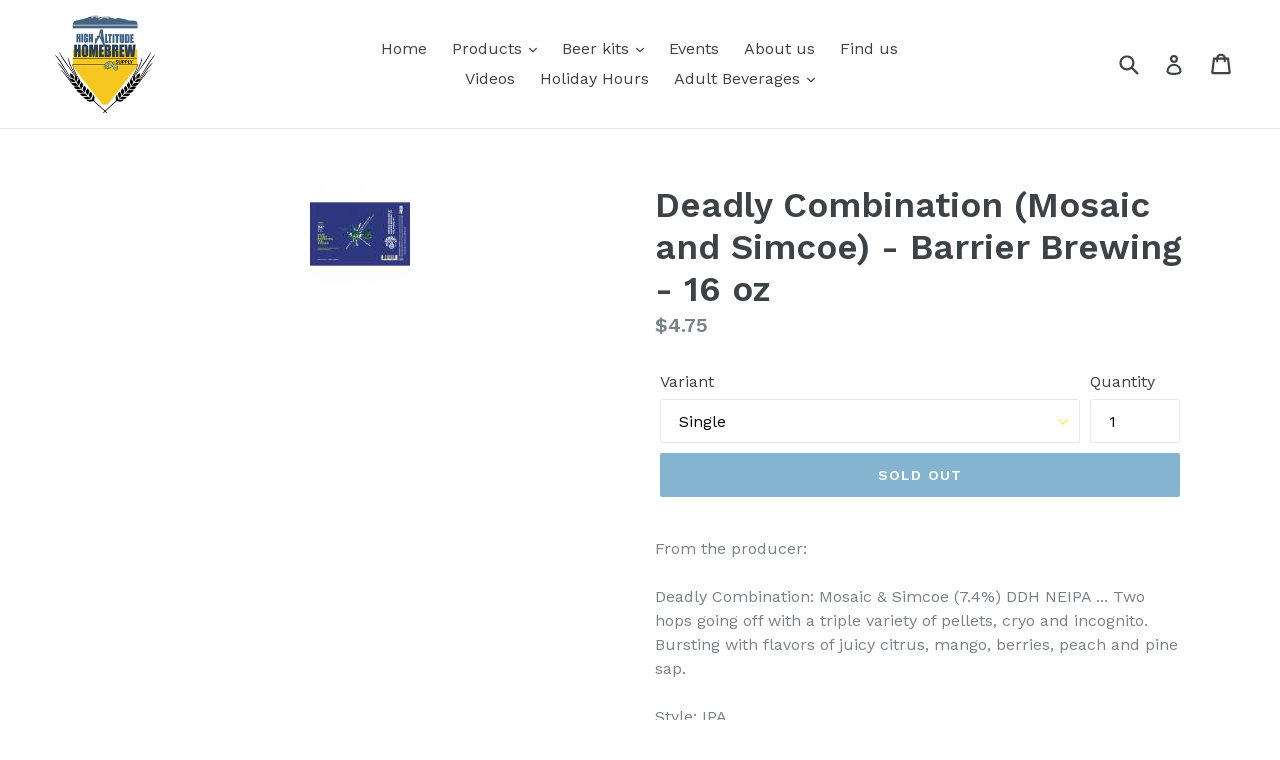

--- FILE ---
content_type: text/html; charset=utf-8
request_url: https://highaltitudehomebrew.com/products/deadly-combination-mosaic-and-simcoe-barrier-brewing-16-oz
body_size: 18446
content:
<!doctype html>
<!--[if IE 9]> <html class="ie9 no-js" lang="en"> <![endif]-->
<!--[if (gt IE 9)|!(IE)]><!--> <html class="no-js" lang="en"> <!--<![endif]-->
<head>
  <meta charset="utf-8">
  <meta http-equiv="X-UA-Compatible" content="IE=edge,chrome=1">
  <meta name="viewport" content="width=device-width,initial-scale=1">
  <meta name="theme-color" content="#0969a1">
  <link rel="canonical" href="https://highaltitudehomebrew.com/products/deadly-combination-mosaic-and-simcoe-barrier-brewing-16-oz">

  

  
  <title>
    Deadly Combination (Mosaic and Simcoe) - Barrier Brewing - 16 oz
    
    
    
      &ndash; High Altitude Home Brew Supply
    
  </title>

  
    <meta name="description" content="From the producer:Deadly Combination: Mosaic &amp;amp; Simcoe (7.4%) DDH NEIPA ... Two hops going off with a triple variety of pellets, cryo and incognito. Bursting with flavors of juicy citrus, mango, berries, peach and pine sap.Style: IPAABV: 7.4% Please note that all alcohol sales require a valid ID at pickup time, and ">
  

  <!-- /snippets/social-meta-tags.liquid -->




<meta property="og:site_name" content="High Altitude Home Brew Supply">
<meta property="og:url" content="https://highaltitudehomebrew.com/products/deadly-combination-mosaic-and-simcoe-barrier-brewing-16-oz">
<meta property="og:title" content="Deadly Combination (Mosaic and Simcoe) - Barrier Brewing - 16 oz">
<meta property="og:type" content="product">
<meta property="og:description" content="From the producer:Deadly Combination: Mosaic &amp;amp; Simcoe (7.4%) DDH NEIPA ... Two hops going off with a triple variety of pellets, cryo and incognito. Bursting with flavors of juicy citrus, mango, berries, peach and pine sap.Style: IPAABV: 7.4% Please note that all alcohol sales require a valid ID at pickup time, and ">

  <meta property="og:price:amount" content="4.75">
  <meta property="og:price:currency" content="USD">

<meta property="og:image" content="http://highaltitudehomebrew.com/cdn/shop/products/472247c68a3d58aa41df5dcae7156b4b_1200x1200.jpg?v=1607715171">
<meta property="og:image:secure_url" content="https://highaltitudehomebrew.com/cdn/shop/products/472247c68a3d58aa41df5dcae7156b4b_1200x1200.jpg?v=1607715171">


<meta name="twitter:card" content="summary_large_image">
<meta name="twitter:title" content="Deadly Combination (Mosaic and Simcoe) - Barrier Brewing - 16 oz">
<meta name="twitter:description" content="From the producer:Deadly Combination: Mosaic &amp;amp; Simcoe (7.4%) DDH NEIPA ... Two hops going off with a triple variety of pellets, cryo and incognito. Bursting with flavors of juicy citrus, mango, berries, peach and pine sap.Style: IPAABV: 7.4% Please note that all alcohol sales require a valid ID at pickup time, and ">


  <link href="//highaltitudehomebrew.com/cdn/shop/t/1/assets/theme.scss.css?v=21804945804862681211732221543" rel="stylesheet" type="text/css" media="all" />
  

  <link href="//fonts.googleapis.com/css?family=Work+Sans:400,700" rel="stylesheet" type="text/css" media="all" />


  

    <link href="//fonts.googleapis.com/css?family=Work+Sans:600" rel="stylesheet" type="text/css" media="all" />
  



  <script>
    var theme = {
      strings: {
        addToCart: "Add to cart",
        soldOut: "Sold out",
        unavailable: "Unavailable",
        showMore: "Show More",
        showLess: "Show Less",
        addressError: "Error looking up that address",
        addressNoResults: "No results for that address",
        addressQueryLimit: "You have exceeded the Google API usage limit. Consider upgrading to a \u003ca href=\"https:\/\/developers.google.com\/maps\/premium\/usage-limits\"\u003ePremium Plan\u003c\/a\u003e.",
        authError: "There was a problem authenticating your Google Maps account."
      },
      moneyFormat: "${{amount}}"
    }

    document.documentElement.className = document.documentElement.className.replace('no-js', 'js');
  </script>

  <!--[if (lte IE 9) ]><script src="//highaltitudehomebrew.com/cdn/shop/t/1/assets/match-media.min.js?v=22265819453975888031524502853" type="text/javascript"></script><![endif]-->

  

  <!--[if (gt IE 9)|!(IE)]><!--><script src="//highaltitudehomebrew.com/cdn/shop/t/1/assets/lazysizes.js?v=68441465964607740661524502852" async="async"></script><!--<![endif]-->
  <!--[if lte IE 9]><script src="//highaltitudehomebrew.com/cdn/shop/t/1/assets/lazysizes.min.js?v=70"></script><![endif]-->

  <!--[if (gt IE 9)|!(IE)]><!--><script src="//highaltitudehomebrew.com/cdn/shop/t/1/assets/vendor.js?v=136118274122071307521524502853" defer="defer"></script><!--<![endif]-->
  <!--[if lte IE 9]><script src="//highaltitudehomebrew.com/cdn/shop/t/1/assets/vendor.js?v=136118274122071307521524502853"></script><![endif]-->

  <!--[if (gt IE 9)|!(IE)]><!--><script src="//highaltitudehomebrew.com/cdn/shop/t/1/assets/theme.js?v=142501575258897474011524502853" defer="defer"></script><!--<![endif]-->
  <!--[if lte IE 9]><script src="//highaltitudehomebrew.com/cdn/shop/t/1/assets/theme.js?v=142501575258897474011524502853"></script><![endif]-->

  <script>window.performance && window.performance.mark && window.performance.mark('shopify.content_for_header.start');</script><meta id="shopify-digital-wallet" name="shopify-digital-wallet" content="/2558459964/digital_wallets/dialog">
<meta name="shopify-checkout-api-token" content="268e94efa300d8eb70ca47be650692a4">
<meta id="in-context-paypal-metadata" data-shop-id="2558459964" data-venmo-supported="false" data-environment="production" data-locale="en_US" data-paypal-v4="true" data-currency="USD">
<link rel="alternate" type="application/json+oembed" href="https://highaltitudehomebrew.com/products/deadly-combination-mosaic-and-simcoe-barrier-brewing-16-oz.oembed">
<script async="async" src="/checkouts/internal/preloads.js?locale=en-US"></script>
<link rel="preconnect" href="https://shop.app" crossorigin="anonymous">
<script async="async" src="https://shop.app/checkouts/internal/preloads.js?locale=en-US&shop_id=2558459964" crossorigin="anonymous"></script>
<script id="apple-pay-shop-capabilities" type="application/json">{"shopId":2558459964,"countryCode":"US","currencyCode":"USD","merchantCapabilities":["supports3DS"],"merchantId":"gid:\/\/shopify\/Shop\/2558459964","merchantName":"High Altitude Home Brew Supply","requiredBillingContactFields":["postalAddress","email"],"requiredShippingContactFields":["postalAddress","email"],"shippingType":"shipping","supportedNetworks":["visa","masterCard","amex","discover","elo","jcb"],"total":{"type":"pending","label":"High Altitude Home Brew Supply","amount":"1.00"},"shopifyPaymentsEnabled":true,"supportsSubscriptions":true}</script>
<script id="shopify-features" type="application/json">{"accessToken":"268e94efa300d8eb70ca47be650692a4","betas":["rich-media-storefront-analytics"],"domain":"highaltitudehomebrew.com","predictiveSearch":true,"shopId":2558459964,"locale":"en"}</script>
<script>var Shopify = Shopify || {};
Shopify.shop = "high-altitude-home-brew-supply.myshopify.com";
Shopify.locale = "en";
Shopify.currency = {"active":"USD","rate":"1.0"};
Shopify.country = "US";
Shopify.theme = {"name":"Debut","id":14595817532,"schema_name":"Debut","schema_version":"2.3.0","theme_store_id":796,"role":"main"};
Shopify.theme.handle = "null";
Shopify.theme.style = {"id":null,"handle":null};
Shopify.cdnHost = "highaltitudehomebrew.com/cdn";
Shopify.routes = Shopify.routes || {};
Shopify.routes.root = "/";</script>
<script type="module">!function(o){(o.Shopify=o.Shopify||{}).modules=!0}(window);</script>
<script>!function(o){function n(){var o=[];function n(){o.push(Array.prototype.slice.apply(arguments))}return n.q=o,n}var t=o.Shopify=o.Shopify||{};t.loadFeatures=n(),t.autoloadFeatures=n()}(window);</script>
<script>
  window.ShopifyPay = window.ShopifyPay || {};
  window.ShopifyPay.apiHost = "shop.app\/pay";
  window.ShopifyPay.redirectState = null;
</script>
<script id="shop-js-analytics" type="application/json">{"pageType":"product"}</script>
<script defer="defer" async type="module" src="//highaltitudehomebrew.com/cdn/shopifycloud/shop-js/modules/v2/client.init-shop-cart-sync_WVOgQShq.en.esm.js"></script>
<script defer="defer" async type="module" src="//highaltitudehomebrew.com/cdn/shopifycloud/shop-js/modules/v2/chunk.common_C_13GLB1.esm.js"></script>
<script defer="defer" async type="module" src="//highaltitudehomebrew.com/cdn/shopifycloud/shop-js/modules/v2/chunk.modal_CLfMGd0m.esm.js"></script>
<script type="module">
  await import("//highaltitudehomebrew.com/cdn/shopifycloud/shop-js/modules/v2/client.init-shop-cart-sync_WVOgQShq.en.esm.js");
await import("//highaltitudehomebrew.com/cdn/shopifycloud/shop-js/modules/v2/chunk.common_C_13GLB1.esm.js");
await import("//highaltitudehomebrew.com/cdn/shopifycloud/shop-js/modules/v2/chunk.modal_CLfMGd0m.esm.js");

  window.Shopify.SignInWithShop?.initShopCartSync?.({"fedCMEnabled":true,"windoidEnabled":true});

</script>
<script>
  window.Shopify = window.Shopify || {};
  if (!window.Shopify.featureAssets) window.Shopify.featureAssets = {};
  window.Shopify.featureAssets['shop-js'] = {"shop-cart-sync":["modules/v2/client.shop-cart-sync_DuR37GeY.en.esm.js","modules/v2/chunk.common_C_13GLB1.esm.js","modules/v2/chunk.modal_CLfMGd0m.esm.js"],"init-fed-cm":["modules/v2/client.init-fed-cm_BucUoe6W.en.esm.js","modules/v2/chunk.common_C_13GLB1.esm.js","modules/v2/chunk.modal_CLfMGd0m.esm.js"],"shop-toast-manager":["modules/v2/client.shop-toast-manager_B0JfrpKj.en.esm.js","modules/v2/chunk.common_C_13GLB1.esm.js","modules/v2/chunk.modal_CLfMGd0m.esm.js"],"init-shop-cart-sync":["modules/v2/client.init-shop-cart-sync_WVOgQShq.en.esm.js","modules/v2/chunk.common_C_13GLB1.esm.js","modules/v2/chunk.modal_CLfMGd0m.esm.js"],"shop-button":["modules/v2/client.shop-button_B_U3bv27.en.esm.js","modules/v2/chunk.common_C_13GLB1.esm.js","modules/v2/chunk.modal_CLfMGd0m.esm.js"],"init-windoid":["modules/v2/client.init-windoid_DuP9q_di.en.esm.js","modules/v2/chunk.common_C_13GLB1.esm.js","modules/v2/chunk.modal_CLfMGd0m.esm.js"],"shop-cash-offers":["modules/v2/client.shop-cash-offers_BmULhtno.en.esm.js","modules/v2/chunk.common_C_13GLB1.esm.js","modules/v2/chunk.modal_CLfMGd0m.esm.js"],"pay-button":["modules/v2/client.pay-button_CrPSEbOK.en.esm.js","modules/v2/chunk.common_C_13GLB1.esm.js","modules/v2/chunk.modal_CLfMGd0m.esm.js"],"init-customer-accounts":["modules/v2/client.init-customer-accounts_jNk9cPYQ.en.esm.js","modules/v2/client.shop-login-button_DJ5ldayH.en.esm.js","modules/v2/chunk.common_C_13GLB1.esm.js","modules/v2/chunk.modal_CLfMGd0m.esm.js"],"avatar":["modules/v2/client.avatar_BTnouDA3.en.esm.js"],"checkout-modal":["modules/v2/client.checkout-modal_pBPyh9w8.en.esm.js","modules/v2/chunk.common_C_13GLB1.esm.js","modules/v2/chunk.modal_CLfMGd0m.esm.js"],"init-shop-for-new-customer-accounts":["modules/v2/client.init-shop-for-new-customer-accounts_BUoCy7a5.en.esm.js","modules/v2/client.shop-login-button_DJ5ldayH.en.esm.js","modules/v2/chunk.common_C_13GLB1.esm.js","modules/v2/chunk.modal_CLfMGd0m.esm.js"],"init-customer-accounts-sign-up":["modules/v2/client.init-customer-accounts-sign-up_CnczCz9H.en.esm.js","modules/v2/client.shop-login-button_DJ5ldayH.en.esm.js","modules/v2/chunk.common_C_13GLB1.esm.js","modules/v2/chunk.modal_CLfMGd0m.esm.js"],"init-shop-email-lookup-coordinator":["modules/v2/client.init-shop-email-lookup-coordinator_CzjY5t9o.en.esm.js","modules/v2/chunk.common_C_13GLB1.esm.js","modules/v2/chunk.modal_CLfMGd0m.esm.js"],"shop-follow-button":["modules/v2/client.shop-follow-button_CsYC63q7.en.esm.js","modules/v2/chunk.common_C_13GLB1.esm.js","modules/v2/chunk.modal_CLfMGd0m.esm.js"],"shop-login-button":["modules/v2/client.shop-login-button_DJ5ldayH.en.esm.js","modules/v2/chunk.common_C_13GLB1.esm.js","modules/v2/chunk.modal_CLfMGd0m.esm.js"],"shop-login":["modules/v2/client.shop-login_B9ccPdmx.en.esm.js","modules/v2/chunk.common_C_13GLB1.esm.js","modules/v2/chunk.modal_CLfMGd0m.esm.js"],"lead-capture":["modules/v2/client.lead-capture_D0K_KgYb.en.esm.js","modules/v2/chunk.common_C_13GLB1.esm.js","modules/v2/chunk.modal_CLfMGd0m.esm.js"],"payment-terms":["modules/v2/client.payment-terms_BWmiNN46.en.esm.js","modules/v2/chunk.common_C_13GLB1.esm.js","modules/v2/chunk.modal_CLfMGd0m.esm.js"]};
</script>
<script id="__st">var __st={"a":2558459964,"offset":-25200,"reqid":"9a492a24-71c3-43b8-92b7-30a9e1d6e629-1769642021","pageurl":"highaltitudehomebrew.com\/products\/deadly-combination-mosaic-and-simcoe-barrier-brewing-16-oz","u":"f0f71acfc7ce","p":"product","rtyp":"product","rid":5195979227270};</script>
<script>window.ShopifyPaypalV4VisibilityTracking = true;</script>
<script id="captcha-bootstrap">!function(){'use strict';const t='contact',e='account',n='new_comment',o=[[t,t],['blogs',n],['comments',n],[t,'customer']],c=[[e,'customer_login'],[e,'guest_login'],[e,'recover_customer_password'],[e,'create_customer']],r=t=>t.map((([t,e])=>`form[action*='/${t}']:not([data-nocaptcha='true']) input[name='form_type'][value='${e}']`)).join(','),a=t=>()=>t?[...document.querySelectorAll(t)].map((t=>t.form)):[];function s(){const t=[...o],e=r(t);return a(e)}const i='password',u='form_key',d=['recaptcha-v3-token','g-recaptcha-response','h-captcha-response',i],f=()=>{try{return window.sessionStorage}catch{return}},m='__shopify_v',_=t=>t.elements[u];function p(t,e,n=!1){try{const o=window.sessionStorage,c=JSON.parse(o.getItem(e)),{data:r}=function(t){const{data:e,action:n}=t;return t[m]||n?{data:e,action:n}:{data:t,action:n}}(c);for(const[e,n]of Object.entries(r))t.elements[e]&&(t.elements[e].value=n);n&&o.removeItem(e)}catch(o){console.error('form repopulation failed',{error:o})}}const l='form_type',E='cptcha';function T(t){t.dataset[E]=!0}const w=window,h=w.document,L='Shopify',v='ce_forms',y='captcha';let A=!1;((t,e)=>{const n=(g='f06e6c50-85a8-45c8-87d0-21a2b65856fe',I='https://cdn.shopify.com/shopifycloud/storefront-forms-hcaptcha/ce_storefront_forms_captcha_hcaptcha.v1.5.2.iife.js',D={infoText:'Protected by hCaptcha',privacyText:'Privacy',termsText:'Terms'},(t,e,n)=>{const o=w[L][v],c=o.bindForm;if(c)return c(t,g,e,D).then(n);var r;o.q.push([[t,g,e,D],n]),r=I,A||(h.body.append(Object.assign(h.createElement('script'),{id:'captcha-provider',async:!0,src:r})),A=!0)});var g,I,D;w[L]=w[L]||{},w[L][v]=w[L][v]||{},w[L][v].q=[],w[L][y]=w[L][y]||{},w[L][y].protect=function(t,e){n(t,void 0,e),T(t)},Object.freeze(w[L][y]),function(t,e,n,w,h,L){const[v,y,A,g]=function(t,e,n){const i=e?o:[],u=t?c:[],d=[...i,...u],f=r(d),m=r(i),_=r(d.filter((([t,e])=>n.includes(e))));return[a(f),a(m),a(_),s()]}(w,h,L),I=t=>{const e=t.target;return e instanceof HTMLFormElement?e:e&&e.form},D=t=>v().includes(t);t.addEventListener('submit',(t=>{const e=I(t);if(!e)return;const n=D(e)&&!e.dataset.hcaptchaBound&&!e.dataset.recaptchaBound,o=_(e),c=g().includes(e)&&(!o||!o.value);(n||c)&&t.preventDefault(),c&&!n&&(function(t){try{if(!f())return;!function(t){const e=f();if(!e)return;const n=_(t);if(!n)return;const o=n.value;o&&e.removeItem(o)}(t);const e=Array.from(Array(32),(()=>Math.random().toString(36)[2])).join('');!function(t,e){_(t)||t.append(Object.assign(document.createElement('input'),{type:'hidden',name:u})),t.elements[u].value=e}(t,e),function(t,e){const n=f();if(!n)return;const o=[...t.querySelectorAll(`input[type='${i}']`)].map((({name:t})=>t)),c=[...d,...o],r={};for(const[a,s]of new FormData(t).entries())c.includes(a)||(r[a]=s);n.setItem(e,JSON.stringify({[m]:1,action:t.action,data:r}))}(t,e)}catch(e){console.error('failed to persist form',e)}}(e),e.submit())}));const S=(t,e)=>{t&&!t.dataset[E]&&(n(t,e.some((e=>e===t))),T(t))};for(const o of['focusin','change'])t.addEventListener(o,(t=>{const e=I(t);D(e)&&S(e,y())}));const B=e.get('form_key'),M=e.get(l),P=B&&M;t.addEventListener('DOMContentLoaded',(()=>{const t=y();if(P)for(const e of t)e.elements[l].value===M&&p(e,B);[...new Set([...A(),...v().filter((t=>'true'===t.dataset.shopifyCaptcha))])].forEach((e=>S(e,t)))}))}(h,new URLSearchParams(w.location.search),n,t,e,['guest_login'])})(!0,!0)}();</script>
<script integrity="sha256-4kQ18oKyAcykRKYeNunJcIwy7WH5gtpwJnB7kiuLZ1E=" data-source-attribution="shopify.loadfeatures" defer="defer" src="//highaltitudehomebrew.com/cdn/shopifycloud/storefront/assets/storefront/load_feature-a0a9edcb.js" crossorigin="anonymous"></script>
<script crossorigin="anonymous" defer="defer" src="//highaltitudehomebrew.com/cdn/shopifycloud/storefront/assets/shopify_pay/storefront-65b4c6d7.js?v=20250812"></script>
<script data-source-attribution="shopify.dynamic_checkout.dynamic.init">var Shopify=Shopify||{};Shopify.PaymentButton=Shopify.PaymentButton||{isStorefrontPortableWallets:!0,init:function(){window.Shopify.PaymentButton.init=function(){};var t=document.createElement("script");t.src="https://highaltitudehomebrew.com/cdn/shopifycloud/portable-wallets/latest/portable-wallets.en.js",t.type="module",document.head.appendChild(t)}};
</script>
<script data-source-attribution="shopify.dynamic_checkout.buyer_consent">
  function portableWalletsHideBuyerConsent(e){var t=document.getElementById("shopify-buyer-consent"),n=document.getElementById("shopify-subscription-policy-button");t&&n&&(t.classList.add("hidden"),t.setAttribute("aria-hidden","true"),n.removeEventListener("click",e))}function portableWalletsShowBuyerConsent(e){var t=document.getElementById("shopify-buyer-consent"),n=document.getElementById("shopify-subscription-policy-button");t&&n&&(t.classList.remove("hidden"),t.removeAttribute("aria-hidden"),n.addEventListener("click",e))}window.Shopify?.PaymentButton&&(window.Shopify.PaymentButton.hideBuyerConsent=portableWalletsHideBuyerConsent,window.Shopify.PaymentButton.showBuyerConsent=portableWalletsShowBuyerConsent);
</script>
<script data-source-attribution="shopify.dynamic_checkout.cart.bootstrap">document.addEventListener("DOMContentLoaded",(function(){function t(){return document.querySelector("shopify-accelerated-checkout-cart, shopify-accelerated-checkout")}if(t())Shopify.PaymentButton.init();else{new MutationObserver((function(e,n){t()&&(Shopify.PaymentButton.init(),n.disconnect())})).observe(document.body,{childList:!0,subtree:!0})}}));
</script>
<link id="shopify-accelerated-checkout-styles" rel="stylesheet" media="screen" href="https://highaltitudehomebrew.com/cdn/shopifycloud/portable-wallets/latest/accelerated-checkout-backwards-compat.css" crossorigin="anonymous">
<style id="shopify-accelerated-checkout-cart">
        #shopify-buyer-consent {
  margin-top: 1em;
  display: inline-block;
  width: 100%;
}

#shopify-buyer-consent.hidden {
  display: none;
}

#shopify-subscription-policy-button {
  background: none;
  border: none;
  padding: 0;
  text-decoration: underline;
  font-size: inherit;
  cursor: pointer;
}

#shopify-subscription-policy-button::before {
  box-shadow: none;
}

      </style>

<script>window.performance && window.performance.mark && window.performance.mark('shopify.content_for_header.end');</script>
<link href="https://monorail-edge.shopifysvc.com" rel="dns-prefetch">
<script>(function(){if ("sendBeacon" in navigator && "performance" in window) {try {var session_token_from_headers = performance.getEntriesByType('navigation')[0].serverTiming.find(x => x.name == '_s').description;} catch {var session_token_from_headers = undefined;}var session_cookie_matches = document.cookie.match(/_shopify_s=([^;]*)/);var session_token_from_cookie = session_cookie_matches && session_cookie_matches.length === 2 ? session_cookie_matches[1] : "";var session_token = session_token_from_headers || session_token_from_cookie || "";function handle_abandonment_event(e) {var entries = performance.getEntries().filter(function(entry) {return /monorail-edge.shopifysvc.com/.test(entry.name);});if (!window.abandonment_tracked && entries.length === 0) {window.abandonment_tracked = true;var currentMs = Date.now();var navigation_start = performance.timing.navigationStart;var payload = {shop_id: 2558459964,url: window.location.href,navigation_start,duration: currentMs - navigation_start,session_token,page_type: "product"};window.navigator.sendBeacon("https://monorail-edge.shopifysvc.com/v1/produce", JSON.stringify({schema_id: "online_store_buyer_site_abandonment/1.1",payload: payload,metadata: {event_created_at_ms: currentMs,event_sent_at_ms: currentMs}}));}}window.addEventListener('pagehide', handle_abandonment_event);}}());</script>
<script id="web-pixels-manager-setup">(function e(e,d,r,n,o){if(void 0===o&&(o={}),!Boolean(null===(a=null===(i=window.Shopify)||void 0===i?void 0:i.analytics)||void 0===a?void 0:a.replayQueue)){var i,a;window.Shopify=window.Shopify||{};var t=window.Shopify;t.analytics=t.analytics||{};var s=t.analytics;s.replayQueue=[],s.publish=function(e,d,r){return s.replayQueue.push([e,d,r]),!0};try{self.performance.mark("wpm:start")}catch(e){}var l=function(){var e={modern:/Edge?\/(1{2}[4-9]|1[2-9]\d|[2-9]\d{2}|\d{4,})\.\d+(\.\d+|)|Firefox\/(1{2}[4-9]|1[2-9]\d|[2-9]\d{2}|\d{4,})\.\d+(\.\d+|)|Chrom(ium|e)\/(9{2}|\d{3,})\.\d+(\.\d+|)|(Maci|X1{2}).+ Version\/(15\.\d+|(1[6-9]|[2-9]\d|\d{3,})\.\d+)([,.]\d+|)( \(\w+\)|)( Mobile\/\w+|) Safari\/|Chrome.+OPR\/(9{2}|\d{3,})\.\d+\.\d+|(CPU[ +]OS|iPhone[ +]OS|CPU[ +]iPhone|CPU IPhone OS|CPU iPad OS)[ +]+(15[._]\d+|(1[6-9]|[2-9]\d|\d{3,})[._]\d+)([._]\d+|)|Android:?[ /-](13[3-9]|1[4-9]\d|[2-9]\d{2}|\d{4,})(\.\d+|)(\.\d+|)|Android.+Firefox\/(13[5-9]|1[4-9]\d|[2-9]\d{2}|\d{4,})\.\d+(\.\d+|)|Android.+Chrom(ium|e)\/(13[3-9]|1[4-9]\d|[2-9]\d{2}|\d{4,})\.\d+(\.\d+|)|SamsungBrowser\/([2-9]\d|\d{3,})\.\d+/,legacy:/Edge?\/(1[6-9]|[2-9]\d|\d{3,})\.\d+(\.\d+|)|Firefox\/(5[4-9]|[6-9]\d|\d{3,})\.\d+(\.\d+|)|Chrom(ium|e)\/(5[1-9]|[6-9]\d|\d{3,})\.\d+(\.\d+|)([\d.]+$|.*Safari\/(?![\d.]+ Edge\/[\d.]+$))|(Maci|X1{2}).+ Version\/(10\.\d+|(1[1-9]|[2-9]\d|\d{3,})\.\d+)([,.]\d+|)( \(\w+\)|)( Mobile\/\w+|) Safari\/|Chrome.+OPR\/(3[89]|[4-9]\d|\d{3,})\.\d+\.\d+|(CPU[ +]OS|iPhone[ +]OS|CPU[ +]iPhone|CPU IPhone OS|CPU iPad OS)[ +]+(10[._]\d+|(1[1-9]|[2-9]\d|\d{3,})[._]\d+)([._]\d+|)|Android:?[ /-](13[3-9]|1[4-9]\d|[2-9]\d{2}|\d{4,})(\.\d+|)(\.\d+|)|Mobile Safari.+OPR\/([89]\d|\d{3,})\.\d+\.\d+|Android.+Firefox\/(13[5-9]|1[4-9]\d|[2-9]\d{2}|\d{4,})\.\d+(\.\d+|)|Android.+Chrom(ium|e)\/(13[3-9]|1[4-9]\d|[2-9]\d{2}|\d{4,})\.\d+(\.\d+|)|Android.+(UC? ?Browser|UCWEB|U3)[ /]?(15\.([5-9]|\d{2,})|(1[6-9]|[2-9]\d|\d{3,})\.\d+)\.\d+|SamsungBrowser\/(5\.\d+|([6-9]|\d{2,})\.\d+)|Android.+MQ{2}Browser\/(14(\.(9|\d{2,})|)|(1[5-9]|[2-9]\d|\d{3,})(\.\d+|))(\.\d+|)|K[Aa][Ii]OS\/(3\.\d+|([4-9]|\d{2,})\.\d+)(\.\d+|)/},d=e.modern,r=e.legacy,n=navigator.userAgent;return n.match(d)?"modern":n.match(r)?"legacy":"unknown"}(),u="modern"===l?"modern":"legacy",c=(null!=n?n:{modern:"",legacy:""})[u],f=function(e){return[e.baseUrl,"/wpm","/b",e.hashVersion,"modern"===e.buildTarget?"m":"l",".js"].join("")}({baseUrl:d,hashVersion:r,buildTarget:u}),m=function(e){var d=e.version,r=e.bundleTarget,n=e.surface,o=e.pageUrl,i=e.monorailEndpoint;return{emit:function(e){var a=e.status,t=e.errorMsg,s=(new Date).getTime(),l=JSON.stringify({metadata:{event_sent_at_ms:s},events:[{schema_id:"web_pixels_manager_load/3.1",payload:{version:d,bundle_target:r,page_url:o,status:a,surface:n,error_msg:t},metadata:{event_created_at_ms:s}}]});if(!i)return console&&console.warn&&console.warn("[Web Pixels Manager] No Monorail endpoint provided, skipping logging."),!1;try{return self.navigator.sendBeacon.bind(self.navigator)(i,l)}catch(e){}var u=new XMLHttpRequest;try{return u.open("POST",i,!0),u.setRequestHeader("Content-Type","text/plain"),u.send(l),!0}catch(e){return console&&console.warn&&console.warn("[Web Pixels Manager] Got an unhandled error while logging to Monorail."),!1}}}}({version:r,bundleTarget:l,surface:e.surface,pageUrl:self.location.href,monorailEndpoint:e.monorailEndpoint});try{o.browserTarget=l,function(e){var d=e.src,r=e.async,n=void 0===r||r,o=e.onload,i=e.onerror,a=e.sri,t=e.scriptDataAttributes,s=void 0===t?{}:t,l=document.createElement("script"),u=document.querySelector("head"),c=document.querySelector("body");if(l.async=n,l.src=d,a&&(l.integrity=a,l.crossOrigin="anonymous"),s)for(var f in s)if(Object.prototype.hasOwnProperty.call(s,f))try{l.dataset[f]=s[f]}catch(e){}if(o&&l.addEventListener("load",o),i&&l.addEventListener("error",i),u)u.appendChild(l);else{if(!c)throw new Error("Did not find a head or body element to append the script");c.appendChild(l)}}({src:f,async:!0,onload:function(){if(!function(){var e,d;return Boolean(null===(d=null===(e=window.Shopify)||void 0===e?void 0:e.analytics)||void 0===d?void 0:d.initialized)}()){var d=window.webPixelsManager.init(e)||void 0;if(d){var r=window.Shopify.analytics;r.replayQueue.forEach((function(e){var r=e[0],n=e[1],o=e[2];d.publishCustomEvent(r,n,o)})),r.replayQueue=[],r.publish=d.publishCustomEvent,r.visitor=d.visitor,r.initialized=!0}}},onerror:function(){return m.emit({status:"failed",errorMsg:"".concat(f," has failed to load")})},sri:function(e){var d=/^sha384-[A-Za-z0-9+/=]+$/;return"string"==typeof e&&d.test(e)}(c)?c:"",scriptDataAttributes:o}),m.emit({status:"loading"})}catch(e){m.emit({status:"failed",errorMsg:(null==e?void 0:e.message)||"Unknown error"})}}})({shopId: 2558459964,storefrontBaseUrl: "https://highaltitudehomebrew.com",extensionsBaseUrl: "https://extensions.shopifycdn.com/cdn/shopifycloud/web-pixels-manager",monorailEndpoint: "https://monorail-edge.shopifysvc.com/unstable/produce_batch",surface: "storefront-renderer",enabledBetaFlags: ["2dca8a86"],webPixelsConfigList: [{"id":"shopify-app-pixel","configuration":"{}","eventPayloadVersion":"v1","runtimeContext":"STRICT","scriptVersion":"0450","apiClientId":"shopify-pixel","type":"APP","privacyPurposes":["ANALYTICS","MARKETING"]},{"id":"shopify-custom-pixel","eventPayloadVersion":"v1","runtimeContext":"LAX","scriptVersion":"0450","apiClientId":"shopify-pixel","type":"CUSTOM","privacyPurposes":["ANALYTICS","MARKETING"]}],isMerchantRequest: false,initData: {"shop":{"name":"High Altitude Home Brew Supply","paymentSettings":{"currencyCode":"USD"},"myshopifyDomain":"high-altitude-home-brew-supply.myshopify.com","countryCode":"US","storefrontUrl":"https:\/\/highaltitudehomebrew.com"},"customer":null,"cart":null,"checkout":null,"productVariants":[{"price":{"amount":4.75,"currencyCode":"USD"},"product":{"title":"Deadly Combination (Mosaic and Simcoe) - Barrier Brewing - 16 oz","vendor":"High Altitude Home Brew Supply","id":"5195979227270","untranslatedTitle":"Deadly Combination (Mosaic and Simcoe) - Barrier Brewing - 16 oz","url":"\/products\/deadly-combination-mosaic-and-simcoe-barrier-brewing-16-oz","type":""},"id":"34929597677702","image":{"src":"\/\/highaltitudehomebrew.com\/cdn\/shop\/products\/472247c68a3d58aa41df5dcae7156b4b.jpg?v=1607715171"},"sku":"","title":"Single","untranslatedTitle":"Single"},{"price":{"amount":17.99,"currencyCode":"USD"},"product":{"title":"Deadly Combination (Mosaic and Simcoe) - Barrier Brewing - 16 oz","vendor":"High Altitude Home Brew Supply","id":"5195979227270","untranslatedTitle":"Deadly Combination (Mosaic and Simcoe) - Barrier Brewing - 16 oz","url":"\/products\/deadly-combination-mosaic-and-simcoe-barrier-brewing-16-oz","type":""},"id":"34929597710470","image":{"src":"\/\/highaltitudehomebrew.com\/cdn\/shop\/products\/472247c68a3d58aa41df5dcae7156b4b.jpg?v=1607715171"},"sku":"","title":"4-pack","untranslatedTitle":"4-pack"}],"purchasingCompany":null},},"https://highaltitudehomebrew.com/cdn","1d2a099fw23dfb22ep557258f5m7a2edbae",{"modern":"","legacy":""},{"shopId":"2558459964","storefrontBaseUrl":"https:\/\/highaltitudehomebrew.com","extensionBaseUrl":"https:\/\/extensions.shopifycdn.com\/cdn\/shopifycloud\/web-pixels-manager","surface":"storefront-renderer","enabledBetaFlags":"[\"2dca8a86\"]","isMerchantRequest":"false","hashVersion":"1d2a099fw23dfb22ep557258f5m7a2edbae","publish":"custom","events":"[[\"page_viewed\",{}],[\"product_viewed\",{\"productVariant\":{\"price\":{\"amount\":4.75,\"currencyCode\":\"USD\"},\"product\":{\"title\":\"Deadly Combination (Mosaic and Simcoe) - Barrier Brewing - 16 oz\",\"vendor\":\"High Altitude Home Brew Supply\",\"id\":\"5195979227270\",\"untranslatedTitle\":\"Deadly Combination (Mosaic and Simcoe) - Barrier Brewing - 16 oz\",\"url\":\"\/products\/deadly-combination-mosaic-and-simcoe-barrier-brewing-16-oz\",\"type\":\"\"},\"id\":\"34929597677702\",\"image\":{\"src\":\"\/\/highaltitudehomebrew.com\/cdn\/shop\/products\/472247c68a3d58aa41df5dcae7156b4b.jpg?v=1607715171\"},\"sku\":\"\",\"title\":\"Single\",\"untranslatedTitle\":\"Single\"}}]]"});</script><script>
  window.ShopifyAnalytics = window.ShopifyAnalytics || {};
  window.ShopifyAnalytics.meta = window.ShopifyAnalytics.meta || {};
  window.ShopifyAnalytics.meta.currency = 'USD';
  var meta = {"product":{"id":5195979227270,"gid":"gid:\/\/shopify\/Product\/5195979227270","vendor":"High Altitude Home Brew Supply","type":"","handle":"deadly-combination-mosaic-and-simcoe-barrier-brewing-16-oz","variants":[{"id":34929597677702,"price":475,"name":"Deadly Combination (Mosaic and Simcoe) - Barrier Brewing - 16 oz - Single","public_title":"Single","sku":""},{"id":34929597710470,"price":1799,"name":"Deadly Combination (Mosaic and Simcoe) - Barrier Brewing - 16 oz - 4-pack","public_title":"4-pack","sku":""}],"remote":false},"page":{"pageType":"product","resourceType":"product","resourceId":5195979227270,"requestId":"9a492a24-71c3-43b8-92b7-30a9e1d6e629-1769642021"}};
  for (var attr in meta) {
    window.ShopifyAnalytics.meta[attr] = meta[attr];
  }
</script>
<script class="analytics">
  (function () {
    var customDocumentWrite = function(content) {
      var jquery = null;

      if (window.jQuery) {
        jquery = window.jQuery;
      } else if (window.Checkout && window.Checkout.$) {
        jquery = window.Checkout.$;
      }

      if (jquery) {
        jquery('body').append(content);
      }
    };

    var hasLoggedConversion = function(token) {
      if (token) {
        return document.cookie.indexOf('loggedConversion=' + token) !== -1;
      }
      return false;
    }

    var setCookieIfConversion = function(token) {
      if (token) {
        var twoMonthsFromNow = new Date(Date.now());
        twoMonthsFromNow.setMonth(twoMonthsFromNow.getMonth() + 2);

        document.cookie = 'loggedConversion=' + token + '; expires=' + twoMonthsFromNow;
      }
    }

    var trekkie = window.ShopifyAnalytics.lib = window.trekkie = window.trekkie || [];
    if (trekkie.integrations) {
      return;
    }
    trekkie.methods = [
      'identify',
      'page',
      'ready',
      'track',
      'trackForm',
      'trackLink'
    ];
    trekkie.factory = function(method) {
      return function() {
        var args = Array.prototype.slice.call(arguments);
        args.unshift(method);
        trekkie.push(args);
        return trekkie;
      };
    };
    for (var i = 0; i < trekkie.methods.length; i++) {
      var key = trekkie.methods[i];
      trekkie[key] = trekkie.factory(key);
    }
    trekkie.load = function(config) {
      trekkie.config = config || {};
      trekkie.config.initialDocumentCookie = document.cookie;
      var first = document.getElementsByTagName('script')[0];
      var script = document.createElement('script');
      script.type = 'text/javascript';
      script.onerror = function(e) {
        var scriptFallback = document.createElement('script');
        scriptFallback.type = 'text/javascript';
        scriptFallback.onerror = function(error) {
                var Monorail = {
      produce: function produce(monorailDomain, schemaId, payload) {
        var currentMs = new Date().getTime();
        var event = {
          schema_id: schemaId,
          payload: payload,
          metadata: {
            event_created_at_ms: currentMs,
            event_sent_at_ms: currentMs
          }
        };
        return Monorail.sendRequest("https://" + monorailDomain + "/v1/produce", JSON.stringify(event));
      },
      sendRequest: function sendRequest(endpointUrl, payload) {
        // Try the sendBeacon API
        if (window && window.navigator && typeof window.navigator.sendBeacon === 'function' && typeof window.Blob === 'function' && !Monorail.isIos12()) {
          var blobData = new window.Blob([payload], {
            type: 'text/plain'
          });

          if (window.navigator.sendBeacon(endpointUrl, blobData)) {
            return true;
          } // sendBeacon was not successful

        } // XHR beacon

        var xhr = new XMLHttpRequest();

        try {
          xhr.open('POST', endpointUrl);
          xhr.setRequestHeader('Content-Type', 'text/plain');
          xhr.send(payload);
        } catch (e) {
          console.log(e);
        }

        return false;
      },
      isIos12: function isIos12() {
        return window.navigator.userAgent.lastIndexOf('iPhone; CPU iPhone OS 12_') !== -1 || window.navigator.userAgent.lastIndexOf('iPad; CPU OS 12_') !== -1;
      }
    };
    Monorail.produce('monorail-edge.shopifysvc.com',
      'trekkie_storefront_load_errors/1.1',
      {shop_id: 2558459964,
      theme_id: 14595817532,
      app_name: "storefront",
      context_url: window.location.href,
      source_url: "//highaltitudehomebrew.com/cdn/s/trekkie.storefront.a804e9514e4efded663580eddd6991fcc12b5451.min.js"});

        };
        scriptFallback.async = true;
        scriptFallback.src = '//highaltitudehomebrew.com/cdn/s/trekkie.storefront.a804e9514e4efded663580eddd6991fcc12b5451.min.js';
        first.parentNode.insertBefore(scriptFallback, first);
      };
      script.async = true;
      script.src = '//highaltitudehomebrew.com/cdn/s/trekkie.storefront.a804e9514e4efded663580eddd6991fcc12b5451.min.js';
      first.parentNode.insertBefore(script, first);
    };
    trekkie.load(
      {"Trekkie":{"appName":"storefront","development":false,"defaultAttributes":{"shopId":2558459964,"isMerchantRequest":null,"themeId":14595817532,"themeCityHash":"9198680596800380798","contentLanguage":"en","currency":"USD","eventMetadataId":"e5ae6d9f-24b6-459e-bb7e-b06d1b1b7394"},"isServerSideCookieWritingEnabled":true,"monorailRegion":"shop_domain","enabledBetaFlags":["65f19447","b5387b81"]},"Session Attribution":{},"S2S":{"facebookCapiEnabled":false,"source":"trekkie-storefront-renderer","apiClientId":580111}}
    );

    var loaded = false;
    trekkie.ready(function() {
      if (loaded) return;
      loaded = true;

      window.ShopifyAnalytics.lib = window.trekkie;

      var originalDocumentWrite = document.write;
      document.write = customDocumentWrite;
      try { window.ShopifyAnalytics.merchantGoogleAnalytics.call(this); } catch(error) {};
      document.write = originalDocumentWrite;

      window.ShopifyAnalytics.lib.page(null,{"pageType":"product","resourceType":"product","resourceId":5195979227270,"requestId":"9a492a24-71c3-43b8-92b7-30a9e1d6e629-1769642021","shopifyEmitted":true});

      var match = window.location.pathname.match(/checkouts\/(.+)\/(thank_you|post_purchase)/)
      var token = match? match[1]: undefined;
      if (!hasLoggedConversion(token)) {
        setCookieIfConversion(token);
        window.ShopifyAnalytics.lib.track("Viewed Product",{"currency":"USD","variantId":34929597677702,"productId":5195979227270,"productGid":"gid:\/\/shopify\/Product\/5195979227270","name":"Deadly Combination (Mosaic and Simcoe) - Barrier Brewing - 16 oz - Single","price":"4.75","sku":"","brand":"High Altitude Home Brew Supply","variant":"Single","category":"","nonInteraction":true,"remote":false},undefined,undefined,{"shopifyEmitted":true});
      window.ShopifyAnalytics.lib.track("monorail:\/\/trekkie_storefront_viewed_product\/1.1",{"currency":"USD","variantId":34929597677702,"productId":5195979227270,"productGid":"gid:\/\/shopify\/Product\/5195979227270","name":"Deadly Combination (Mosaic and Simcoe) - Barrier Brewing - 16 oz - Single","price":"4.75","sku":"","brand":"High Altitude Home Brew Supply","variant":"Single","category":"","nonInteraction":true,"remote":false,"referer":"https:\/\/highaltitudehomebrew.com\/products\/deadly-combination-mosaic-and-simcoe-barrier-brewing-16-oz"});
      }
    });


        var eventsListenerScript = document.createElement('script');
        eventsListenerScript.async = true;
        eventsListenerScript.src = "//highaltitudehomebrew.com/cdn/shopifycloud/storefront/assets/shop_events_listener-3da45d37.js";
        document.getElementsByTagName('head')[0].appendChild(eventsListenerScript);

})();</script>
<script
  defer
  src="https://highaltitudehomebrew.com/cdn/shopifycloud/perf-kit/shopify-perf-kit-3.1.0.min.js"
  data-application="storefront-renderer"
  data-shop-id="2558459964"
  data-render-region="gcp-us-east1"
  data-page-type="product"
  data-theme-instance-id="14595817532"
  data-theme-name="Debut"
  data-theme-version="2.3.0"
  data-monorail-region="shop_domain"
  data-resource-timing-sampling-rate="10"
  data-shs="true"
  data-shs-beacon="true"
  data-shs-export-with-fetch="true"
  data-shs-logs-sample-rate="1"
  data-shs-beacon-endpoint="https://highaltitudehomebrew.com/api/collect"
></script>
</head>

<body class="template-product">

  <a class="in-page-link visually-hidden skip-link" href="#MainContent">Skip to content</a>

  <div id="SearchDrawer" class="search-bar drawer drawer--top" role="dialog" aria-modal="true" aria-label="Search">
    <div class="search-bar__table">
      <div class="search-bar__table-cell search-bar__form-wrapper">
        <form class="search search-bar__form" action="/search" method="get" role="search">
          <button class="search-bar__submit search__submit btn--link" type="submit">
            <svg aria-hidden="true" focusable="false" role="presentation" class="icon icon-search" viewBox="0 0 37 40"><path d="M35.6 36l-9.8-9.8c4.1-5.4 3.6-13.2-1.3-18.1-5.4-5.4-14.2-5.4-19.7 0-5.4 5.4-5.4 14.2 0 19.7 2.6 2.6 6.1 4.1 9.8 4.1 3 0 5.9-1 8.3-2.8l9.8 9.8c.4.4.9.6 1.4.6s1-.2 1.4-.6c.9-.9.9-2.1.1-2.9zm-20.9-8.2c-2.6 0-5.1-1-7-2.9-3.9-3.9-3.9-10.1 0-14C9.6 9 12.2 8 14.7 8s5.1 1 7 2.9c3.9 3.9 3.9 10.1 0 14-1.9 1.9-4.4 2.9-7 2.9z"/></svg>
            <span class="icon__fallback-text">Submit</span>
          </button>
          <input class="search__input search-bar__input" type="search" name="q" value="" placeholder="Search" aria-label="Search">
        </form>
      </div>
      <div class="search-bar__table-cell text-right">
        <button type="button" class="btn--link search-bar__close js-drawer-close">
          <svg aria-hidden="true" focusable="false" role="presentation" class="icon icon-close" viewBox="0 0 37 40"><path d="M21.3 23l11-11c.8-.8.8-2 0-2.8-.8-.8-2-.8-2.8 0l-11 11-11-11c-.8-.8-2-.8-2.8 0-.8.8-.8 2 0 2.8l11 11-11 11c-.8.8-.8 2 0 2.8.4.4.9.6 1.4.6s1-.2 1.4-.6l11-11 11 11c.4.4.9.6 1.4.6s1-.2 1.4-.6c.8-.8.8-2 0-2.8l-11-11z"/></svg>
          <span class="icon__fallback-text">Close search</span>
        </button>
      </div>
    </div>
  </div>

  <div id="shopify-section-header" class="shopify-section">

<div data-section-id="header" data-section-type="header-section">
  <nav class="mobile-nav-wrapper medium-up--hide" role="navigation">
  <ul id="MobileNav" class="mobile-nav">
    
<li class="mobile-nav__item border-bottom">
        
          <a href="/" class="mobile-nav__link">
            Home
          </a>
        
      </li>
    
<li class="mobile-nav__item border-bottom">
        
          
          <button type="button" class="btn--link js-toggle-submenu mobile-nav__link" data-target="products-2" data-level="1">
            Products
            <div class="mobile-nav__icon">
              <svg aria-hidden="true" focusable="false" role="presentation" class="icon icon-chevron-right" viewBox="0 0 284.49 498.98"><defs><style>.cls-1{fill:#231f20}</style></defs><path class="cls-1" d="M223.18 628.49a35 35 0 0 1-24.75-59.75L388.17 379 198.43 189.26a35 35 0 0 1 49.5-49.5l214.49 214.49a35 35 0 0 1 0 49.5L247.93 618.24a34.89 34.89 0 0 1-24.75 10.25z" transform="translate(-188.18 -129.51)"/></svg>
              <span class="icon__fallback-text">expand</span>
            </div>
          </button>
          <ul class="mobile-nav__dropdown" data-parent="products-2" data-level="2">
            <li class="mobile-nav__item border-bottom">
              <div class="mobile-nav__table">
                <div class="mobile-nav__table-cell mobile-nav__return">
                  <button class="btn--link js-toggle-submenu mobile-nav__return-btn" type="button">
                    <svg aria-hidden="true" focusable="false" role="presentation" class="icon icon-chevron-left" viewBox="0 0 284.49 498.98"><defs><style>.cls-1{fill:#231f20}</style></defs><path class="cls-1" d="M437.67 129.51a35 35 0 0 1 24.75 59.75L272.67 379l189.75 189.74a35 35 0 1 1-49.5 49.5L198.43 403.75a35 35 0 0 1 0-49.5l214.49-214.49a34.89 34.89 0 0 1 24.75-10.25z" transform="translate(-188.18 -129.51)"/></svg>
                    <span class="icon__fallback-text">collapse</span>
                  </button>
                </div>
                <a href="/collections/all-items" class="mobile-nav__sublist-link mobile-nav__sublist-header">
                  Products
                </a>
              </div>
            </li>

            
              <li class="mobile-nav__item border-bottom">
                
                  <a href="/collections/hops" class="mobile-nav__sublist-link">
                    Hops
                  </a>
                
              </li>
            
              <li class="mobile-nav__item border-bottom">
                
                  <a href="/collections/grain" class="mobile-nav__sublist-link">
                    Grain
                  </a>
                
              </li>
            
              <li class="mobile-nav__item border-bottom">
                
                  <a href="/collections/yeast" class="mobile-nav__sublist-link">
                    Yeast
                  </a>
                
              </li>
            
              <li class="mobile-nav__item">
                
                  <a href="/collections/extract" class="mobile-nav__sublist-link">
                    Malt Extract
                  </a>
                
              </li>
            
          </ul>
        
      </li>
    
<li class="mobile-nav__item border-bottom">
        
          
          <button type="button" class="btn--link js-toggle-submenu mobile-nav__link" data-target="beer-kits-3" data-level="1">
            Beer kits
            <div class="mobile-nav__icon">
              <svg aria-hidden="true" focusable="false" role="presentation" class="icon icon-chevron-right" viewBox="0 0 284.49 498.98"><defs><style>.cls-1{fill:#231f20}</style></defs><path class="cls-1" d="M223.18 628.49a35 35 0 0 1-24.75-59.75L388.17 379 198.43 189.26a35 35 0 0 1 49.5-49.5l214.49 214.49a35 35 0 0 1 0 49.5L247.93 618.24a34.89 34.89 0 0 1-24.75 10.25z" transform="translate(-188.18 -129.51)"/></svg>
              <span class="icon__fallback-text">expand</span>
            </div>
          </button>
          <ul class="mobile-nav__dropdown" data-parent="beer-kits-3" data-level="2">
            <li class="mobile-nav__item border-bottom">
              <div class="mobile-nav__table">
                <div class="mobile-nav__table-cell mobile-nav__return">
                  <button class="btn--link js-toggle-submenu mobile-nav__return-btn" type="button">
                    <svg aria-hidden="true" focusable="false" role="presentation" class="icon icon-chevron-left" viewBox="0 0 284.49 498.98"><defs><style>.cls-1{fill:#231f20}</style></defs><path class="cls-1" d="M437.67 129.51a35 35 0 0 1 24.75 59.75L272.67 379l189.75 189.74a35 35 0 1 1-49.5 49.5L198.43 403.75a35 35 0 0 1 0-49.5l214.49-214.49a34.89 34.89 0 0 1 24.75-10.25z" transform="translate(-188.18 -129.51)"/></svg>
                    <span class="icon__fallback-text">collapse</span>
                  </button>
                </div>
                <a href="/collections/beer-recipe-kits" class="mobile-nav__sublist-link mobile-nav__sublist-header">
                  Beer kits
                </a>
              </div>
            </li>

            
              <li class="mobile-nav__item border-bottom">
                
                  <a href="/collections/5-gallon-all-grain-kit" class="mobile-nav__sublist-link">
                    5 gallon All Grain Kit
                  </a>
                
              </li>
            
              <li class="mobile-nav__item">
                
                  <a href="/collections/5-gallon-extract-brewing-kit" class="mobile-nav__sublist-link">
                    5 Gallon Extract Brewing Kit
                  </a>
                
              </li>
            
          </ul>
        
      </li>
    
<li class="mobile-nav__item border-bottom">
        
          <a href="/pages/events" class="mobile-nav__link">
            Events
          </a>
        
      </li>
    
<li class="mobile-nav__item border-bottom">
        
          <a href="/pages/about-us" class="mobile-nav__link">
            About us
          </a>
        
      </li>
    
<li class="mobile-nav__item border-bottom">
        
          <a href="/pages/find-us" class="mobile-nav__link">
            Find us
          </a>
        
      </li>
    
<li class="mobile-nav__item border-bottom">
        
          <a href="/pages/videos" class="mobile-nav__link">
            Videos
          </a>
        
      </li>
    
<li class="mobile-nav__item border-bottom">
        
          <a href="/pages/holiday-hours" class="mobile-nav__link">
            Holiday Hours
          </a>
        
      </li>
    
<li class="mobile-nav__item">
        
          
          <button type="button" class="btn--link js-toggle-submenu mobile-nav__link" data-target="adult-beverages-9" data-level="1">
            Adult Beverages
            <div class="mobile-nav__icon">
              <svg aria-hidden="true" focusable="false" role="presentation" class="icon icon-chevron-right" viewBox="0 0 284.49 498.98"><defs><style>.cls-1{fill:#231f20}</style></defs><path class="cls-1" d="M223.18 628.49a35 35 0 0 1-24.75-59.75L388.17 379 198.43 189.26a35 35 0 0 1 49.5-49.5l214.49 214.49a35 35 0 0 1 0 49.5L247.93 618.24a34.89 34.89 0 0 1-24.75 10.25z" transform="translate(-188.18 -129.51)"/></svg>
              <span class="icon__fallback-text">expand</span>
            </div>
          </button>
          <ul class="mobile-nav__dropdown" data-parent="adult-beverages-9" data-level="2">
            <li class="mobile-nav__item border-bottom">
              <div class="mobile-nav__table">
                <div class="mobile-nav__table-cell mobile-nav__return">
                  <button class="btn--link js-toggle-submenu mobile-nav__return-btn" type="button">
                    <svg aria-hidden="true" focusable="false" role="presentation" class="icon icon-chevron-left" viewBox="0 0 284.49 498.98"><defs><style>.cls-1{fill:#231f20}</style></defs><path class="cls-1" d="M437.67 129.51a35 35 0 0 1 24.75 59.75L272.67 379l189.75 189.74a35 35 0 1 1-49.5 49.5L198.43 403.75a35 35 0 0 1 0-49.5l214.49-214.49a34.89 34.89 0 0 1 24.75-10.25z" transform="translate(-188.18 -129.51)"/></svg>
                    <span class="icon__fallback-text">collapse</span>
                  </button>
                </div>
                <a href="/pages/adult-beverages" class="mobile-nav__sublist-link mobile-nav__sublist-header">
                  Adult Beverages
                </a>
              </div>
            </li>

            
              <li class="mobile-nav__item border-bottom">
                
                  <a href="/collections/beer" class="mobile-nav__sublist-link">
                    Beer
                  </a>
                
              </li>
            
              <li class="mobile-nav__item border-bottom">
                
                  <a href="/collections/wine" class="mobile-nav__sublist-link">
                    Wine
                  </a>
                
              </li>
            
              <li class="mobile-nav__item border-bottom">
                
                  <a href="/collections/cider" class="mobile-nav__sublist-link">
                    Cider
                  </a>
                
              </li>
            
              <li class="mobile-nav__item border-bottom">
                
                  <a href="/collections/mead" class="mobile-nav__sublist-link">
                    Mead
                  </a>
                
              </li>
            
              <li class="mobile-nav__item">
                
                  <a href="/collections/sake" class="mobile-nav__sublist-link">
                    Sake
                  </a>
                
              </li>
            
          </ul>
        
      </li>
    
  </ul>
</nav>

  

  <header class="site-header border-bottom logo--left" role="banner">
    <div class="grid grid--no-gutters grid--table">
      

      

      <div class="grid__item small--one-half medium-up--one-quarter logo-align--left">
        
        
          <div class="h2 site-header__logo">
        
          
<a href="/" class="site-header__logo-image">
              
              <img class="lazyload js"
                   src="//highaltitudehomebrew.com/cdn/shop/files/High-Altitude-Supply-Logo_300x300.jpg?v=1613723928"
                   data-src="//highaltitudehomebrew.com/cdn/shop/files/High-Altitude-Supply-Logo_{width}x.jpg?v=1613723928"
                   data-widths="[180, 360, 540, 720, 900, 1080, 1296, 1512, 1728, 2048]"
                   data-aspectratio="1.0227272727272727"
                   data-sizes="auto"
                   alt="High Altitude Home Brew Supply"
                   style="max-width: 100px">
              <noscript>
                
                <img src="//highaltitudehomebrew.com/cdn/shop/files/High-Altitude-Supply-Logo_100x.jpg?v=1613723928"
                     srcset="//highaltitudehomebrew.com/cdn/shop/files/High-Altitude-Supply-Logo_100x.jpg?v=1613723928 1x, //highaltitudehomebrew.com/cdn/shop/files/High-Altitude-Supply-Logo_100x@2x.jpg?v=1613723928 2x"
                     alt="High Altitude Home Brew Supply"
                     style="max-width: 100px;">
              </noscript>
            </a>
          
        
          </div>
        
      </div>

      
        <nav class="grid__item medium-up--one-half small--hide" id="AccessibleNav" role="navigation">
          <ul class="site-nav list--inline " id="SiteNav">
  



    
      <li>
        <a href="/" class="site-nav__link site-nav__link--main">Home</a>
      </li>
    
  



    
      <li class="site-nav--has-dropdown" aria-haspopup="true" aria-controls="SiteNavLabel-products">
        <a href="/collections/all-items" class="site-nav__link site-nav__link--main" aria-expanded="false">
          Products
          <svg aria-hidden="true" focusable="false" role="presentation" class="icon icon--wide icon-chevron-down" viewBox="0 0 498.98 284.49"><defs><style>.cls-1{fill:#231f20}</style></defs><path class="cls-1" d="M80.93 271.76A35 35 0 0 1 140.68 247l189.74 189.75L520.16 247a35 35 0 1 1 49.5 49.5L355.17 511a35 35 0 0 1-49.5 0L91.18 296.5a34.89 34.89 0 0 1-10.25-24.74z" transform="translate(-80.93 -236.76)"/></svg>
        </a>

        <div class="site-nav__dropdown" id="SiteNavLabel-products">
          
            <ul>
              
                <li >
                  <a href="/collections/hops" class="site-nav__link site-nav__child-link">
                    Hops
                  </a>
                </li>
              
                <li >
                  <a href="/collections/grain" class="site-nav__link site-nav__child-link">
                    Grain
                  </a>
                </li>
              
                <li >
                  <a href="/collections/yeast" class="site-nav__link site-nav__child-link">
                    Yeast
                  </a>
                </li>
              
                <li >
                  <a href="/collections/extract" class="site-nav__link site-nav__child-link site-nav__link--last">
                    Malt Extract
                  </a>
                </li>
              
            </ul>
          
        </div>
      </li>
    
  



    
      <li class="site-nav--has-dropdown" aria-haspopup="true" aria-controls="SiteNavLabel-beer-kits">
        <a href="/collections/beer-recipe-kits" class="site-nav__link site-nav__link--main" aria-expanded="false">
          Beer kits
          <svg aria-hidden="true" focusable="false" role="presentation" class="icon icon--wide icon-chevron-down" viewBox="0 0 498.98 284.49"><defs><style>.cls-1{fill:#231f20}</style></defs><path class="cls-1" d="M80.93 271.76A35 35 0 0 1 140.68 247l189.74 189.75L520.16 247a35 35 0 1 1 49.5 49.5L355.17 511a35 35 0 0 1-49.5 0L91.18 296.5a34.89 34.89 0 0 1-10.25-24.74z" transform="translate(-80.93 -236.76)"/></svg>
        </a>

        <div class="site-nav__dropdown" id="SiteNavLabel-beer-kits">
          
            <ul>
              
                <li >
                  <a href="/collections/5-gallon-all-grain-kit" class="site-nav__link site-nav__child-link">
                    5 gallon All Grain Kit
                  </a>
                </li>
              
                <li >
                  <a href="/collections/5-gallon-extract-brewing-kit" class="site-nav__link site-nav__child-link site-nav__link--last">
                    5 Gallon Extract Brewing Kit
                  </a>
                </li>
              
            </ul>
          
        </div>
      </li>
    
  



    
      <li>
        <a href="/pages/events" class="site-nav__link site-nav__link--main">Events</a>
      </li>
    
  



    
      <li>
        <a href="/pages/about-us" class="site-nav__link site-nav__link--main">About us</a>
      </li>
    
  



    
      <li>
        <a href="/pages/find-us" class="site-nav__link site-nav__link--main">Find us</a>
      </li>
    
  



    
      <li>
        <a href="/pages/videos" class="site-nav__link site-nav__link--main">Videos</a>
      </li>
    
  



    
      <li>
        <a href="/pages/holiday-hours" class="site-nav__link site-nav__link--main">Holiday Hours</a>
      </li>
    
  



    
      <li class="site-nav--has-dropdown" aria-haspopup="true" aria-controls="SiteNavLabel-adult-beverages">
        <a href="/pages/adult-beverages" class="site-nav__link site-nav__link--main" aria-expanded="false">
          Adult Beverages
          <svg aria-hidden="true" focusable="false" role="presentation" class="icon icon--wide icon-chevron-down" viewBox="0 0 498.98 284.49"><defs><style>.cls-1{fill:#231f20}</style></defs><path class="cls-1" d="M80.93 271.76A35 35 0 0 1 140.68 247l189.74 189.75L520.16 247a35 35 0 1 1 49.5 49.5L355.17 511a35 35 0 0 1-49.5 0L91.18 296.5a34.89 34.89 0 0 1-10.25-24.74z" transform="translate(-80.93 -236.76)"/></svg>
        </a>

        <div class="site-nav__dropdown" id="SiteNavLabel-adult-beverages">
          
            <ul>
              
                <li >
                  <a href="/collections/beer" class="site-nav__link site-nav__child-link">
                    Beer
                  </a>
                </li>
              
                <li >
                  <a href="/collections/wine" class="site-nav__link site-nav__child-link">
                    Wine
                  </a>
                </li>
              
                <li >
                  <a href="/collections/cider" class="site-nav__link site-nav__child-link">
                    Cider
                  </a>
                </li>
              
                <li >
                  <a href="/collections/mead" class="site-nav__link site-nav__child-link">
                    Mead
                  </a>
                </li>
              
                <li >
                  <a href="/collections/sake" class="site-nav__link site-nav__child-link site-nav__link--last">
                    Sake
                  </a>
                </li>
              
            </ul>
          
        </div>
      </li>
    
  
</ul>

        </nav>
      

      <div class="grid__item small--one-half medium-up--one-quarter text-right site-header__icons site-header__icons--plus">
        <div class="site-header__icons-wrapper">
          
            <div class="site-header__search small--hide">
              <form action="/search" method="get" class="search-header search" role="search">
  <input class="search-header__input search__input"
    type="search"
    name="q"
    placeholder="Search"
    aria-label="Search">
  <button class="search-header__submit search__submit btn--link" type="submit">
    <svg aria-hidden="true" focusable="false" role="presentation" class="icon icon-search" viewBox="0 0 37 40"><path d="M35.6 36l-9.8-9.8c4.1-5.4 3.6-13.2-1.3-18.1-5.4-5.4-14.2-5.4-19.7 0-5.4 5.4-5.4 14.2 0 19.7 2.6 2.6 6.1 4.1 9.8 4.1 3 0 5.9-1 8.3-2.8l9.8 9.8c.4.4.9.6 1.4.6s1-.2 1.4-.6c.9-.9.9-2.1.1-2.9zm-20.9-8.2c-2.6 0-5.1-1-7-2.9-3.9-3.9-3.9-10.1 0-14C9.6 9 12.2 8 14.7 8s5.1 1 7 2.9c3.9 3.9 3.9 10.1 0 14-1.9 1.9-4.4 2.9-7 2.9z"/></svg>
    <span class="icon__fallback-text">Submit</span>
  </button>
</form>

            </div>
          

          <button type="button" class="btn--link site-header__search-toggle js-drawer-open-top medium-up--hide">
            <svg aria-hidden="true" focusable="false" role="presentation" class="icon icon-search" viewBox="0 0 37 40"><path d="M35.6 36l-9.8-9.8c4.1-5.4 3.6-13.2-1.3-18.1-5.4-5.4-14.2-5.4-19.7 0-5.4 5.4-5.4 14.2 0 19.7 2.6 2.6 6.1 4.1 9.8 4.1 3 0 5.9-1 8.3-2.8l9.8 9.8c.4.4.9.6 1.4.6s1-.2 1.4-.6c.9-.9.9-2.1.1-2.9zm-20.9-8.2c-2.6 0-5.1-1-7-2.9-3.9-3.9-3.9-10.1 0-14C9.6 9 12.2 8 14.7 8s5.1 1 7 2.9c3.9 3.9 3.9 10.1 0 14-1.9 1.9-4.4 2.9-7 2.9z"/></svg>
            <span class="icon__fallback-text">Search</span>
          </button>

          
            
              <a href="/account/login" class="site-header__account">
                <svg aria-hidden="true" focusable="false" role="presentation" class="icon icon-login" viewBox="0 0 28.33 37.68"><path d="M14.17 14.9a7.45 7.45 0 1 0-7.5-7.45 7.46 7.46 0 0 0 7.5 7.45zm0-10.91a3.45 3.45 0 1 1-3.5 3.46A3.46 3.46 0 0 1 14.17 4zM14.17 16.47A14.18 14.18 0 0 0 0 30.68c0 1.41.66 4 5.11 5.66a27.17 27.17 0 0 0 9.06 1.34c6.54 0 14.17-1.84 14.17-7a14.18 14.18 0 0 0-14.17-14.21zm0 17.21c-6.3 0-10.17-1.77-10.17-3a10.17 10.17 0 1 1 20.33 0c.01 1.23-3.86 3-10.16 3z"/></svg>
                <span class="icon__fallback-text">Log in</span>
              </a>
            
          

          <a href="/cart" class="site-header__cart">
            <svg aria-hidden="true" focusable="false" role="presentation" class="icon icon-cart" viewBox="0 0 37 40"><path d="M36.5 34.8L33.3 8h-5.9C26.7 3.9 23 .8 18.5.8S10.3 3.9 9.6 8H3.7L.5 34.8c-.2 1.5.4 2.4.9 3 .5.5 1.4 1.2 3.1 1.2h28c1.3 0 2.4-.4 3.1-1.3.7-.7 1-1.8.9-2.9zm-18-30c2.2 0 4.1 1.4 4.7 3.2h-9.5c.7-1.9 2.6-3.2 4.8-3.2zM4.5 35l2.8-23h2.2v3c0 1.1.9 2 2 2s2-.9 2-2v-3h10v3c0 1.1.9 2 2 2s2-.9 2-2v-3h2.2l2.8 23h-28z"/></svg>
            <span class="icon__fallback-text">Cart</span>
            
          </a>

          
            <button type="button" class="btn--link site-header__menu js-mobile-nav-toggle mobile-nav--open">
              <svg aria-hidden="true" focusable="false" role="presentation" class="icon icon-hamburger" viewBox="0 0 37 40"><path d="M33.5 25h-30c-1.1 0-2-.9-2-2s.9-2 2-2h30c1.1 0 2 .9 2 2s-.9 2-2 2zm0-11.5h-30c-1.1 0-2-.9-2-2s.9-2 2-2h30c1.1 0 2 .9 2 2s-.9 2-2 2zm0 23h-30c-1.1 0-2-.9-2-2s.9-2 2-2h30c1.1 0 2 .9 2 2s-.9 2-2 2z"/></svg>
              <svg aria-hidden="true" focusable="false" role="presentation" class="icon icon-close" viewBox="0 0 37 40"><path d="M21.3 23l11-11c.8-.8.8-2 0-2.8-.8-.8-2-.8-2.8 0l-11 11-11-11c-.8-.8-2-.8-2.8 0-.8.8-.8 2 0 2.8l11 11-11 11c-.8.8-.8 2 0 2.8.4.4.9.6 1.4.6s1-.2 1.4-.6l11-11 11 11c.4.4.9.6 1.4.6s1-.2 1.4-.6c.8-.8.8-2 0-2.8l-11-11z"/></svg>
              <span class="icon__fallback-text">expand/collapse</span>
            </button>
          
        </div>

      </div>
    </div>
  </header>

  
</div>



<script type="application/ld+json">
{
  "@context": "http://schema.org",
  "@type": "Organization",
  "name": "High Altitude Home Brew Supply",
  
    
    "logo": "https://highaltitudehomebrew.com/cdn/shop/files/High-Altitude-Supply-Logo_900x.jpg?v=1613723928",
  
  "sameAs": [
    "",
    "",
    "",
    "",
    "",
    "",
    "",
    ""
  ],
  "url": "https://highaltitudehomebrew.com"
}
</script>


</div>

  <div class="page-container" id="PageContainer">

    <main class="main-content" id="MainContent" role="main">
      

<div id="shopify-section-product-template" class="shopify-section"><div class="product-template__container page-width" id="ProductSection-product-template" data-section-id="product-template" data-section-type="product" data-enable-history-state="true">
  


  <div class="grid product-single">
    <div class="grid__item product-single__photos medium-up--one-half">
        
        
        
        
<style>
  
  
  @media screen and (min-width: 750px) { 
    #FeaturedImage-product-template-17765057298566 {
      max-width: 100px;
      max-height: 100px;
    }
    #FeaturedImageZoom-product-template-17765057298566-wrapper {
      max-width: 100px;
      max-height: 100px;
    }
   } 
  
  
    
    @media screen and (max-width: 749px) {
      #FeaturedImage-product-template-17765057298566 {
        max-width: 100px;
        max-height: 750px;
      }
      #FeaturedImageZoom-product-template-17765057298566-wrapper {
        max-width: 100px;
      }
    }
  
</style>


        <div id="FeaturedImageZoom-product-template-17765057298566-wrapper" class="product-single__photo-wrapper js">
          <div id="FeaturedImageZoom-product-template-17765057298566" style="padding-top:100.0%;" class="product-single__photo js-zoom-enabled" data-image-id="17765057298566" data-zoom="//highaltitudehomebrew.com/cdn/shop/products/472247c68a3d58aa41df5dcae7156b4b_1024x1024@2x.jpg?v=1607715171">
            <img id="FeaturedImage-product-template-17765057298566"
                 class="feature-row__image product-featured-img lazyload"
                 src="//highaltitudehomebrew.com/cdn/shop/products/472247c68a3d58aa41df5dcae7156b4b_300x300.jpg?v=1607715171"
                 data-src="//highaltitudehomebrew.com/cdn/shop/products/472247c68a3d58aa41df5dcae7156b4b_{width}x.jpg?v=1607715171"
                 data-widths="[180, 360, 540, 720, 900, 1080, 1296, 1512, 1728, 2048]"
                 data-aspectratio="1.0"
                 data-sizes="auto"
                 alt="Deadly Combination (Mosaic and Simcoe) - Barrier Brewing - 16 oz">
          </div>
        </div>
      

      <noscript>
        
        <img src="//highaltitudehomebrew.com/cdn/shop/products/472247c68a3d58aa41df5dcae7156b4b_530x@2x.jpg?v=1607715171" alt="Deadly Combination (Mosaic and Simcoe) - Barrier Brewing - 16 oz" id="FeaturedImage-product-template" class="product-featured-img" style="max-width: 530px;">
      </noscript>

      
    </div>

    <div class="grid__item medium-up--one-half">
      <div class="product-single__meta">

        <h1 class="product-single__title">Deadly Combination (Mosaic and Simcoe) - Barrier Brewing - 16 oz</h1>

        

        <div>
          <p class="product-single__price product-single__price-product-template product-price--sold-out">
            
              <span class="visually-hidden">Regular price</span>
              <s id="ComparePrice-product-template" class="hide"></s>
              <span class="product-price__price product-price__price-product-template">
                <span id="ProductPrice-product-template">
                  $4.75
                </span>
                <span class="product-price__sale-label product-price__sale-label-product-template hide">Sale</span>
              </span>
            
          </p>

          

          <form method="post" action="/cart/add" id="product_form_5195979227270" accept-charset="UTF-8" class="product-form product-form-product-template
" enctype="multipart/form-data"><input type="hidden" name="form_type" value="product" /><input type="hidden" name="utf8" value="✓" />
            
              
                <div class="selector-wrapper js product-form__item">
                  <label for="SingleOptionSelector-0">
                    Variant
                  </label>
                  <select class="single-option-selector single-option-selector-product-template product-form__input" id="SingleOptionSelector-0" data-index="option1">
                    
                      <option value="Single" selected="selected">Single</option>
                    
                      <option value="4-pack">4-pack</option>
                    
                  </select>
                </div>
              
            

            <select name="id" id="ProductSelect-product-template" class="product-form__variants no-js">
              
                
                  <option disabled="disabled">Single - Sold out</option>
                
              
                
                  <option disabled="disabled">4-pack - Sold out</option>
                
              
            </select>

            
              <div class="product-form__item product-form__item--quantity">
                <label for="Quantity">Quantity</label>
                <input type="number" id="Quantity" name="quantity" value="1" min="1" class="product-form__input" pattern="[0-9]*">
              </div>
            
            <div class="product-form__item product-form__item--submit">
              <button type="submit" name="add" id="AddToCart-product-template" disabled="disabled" class="btn product-form__cart-submit">
                <span id="AddToCartText-product-template">
                  
                    Sold out
                  
                </span>
              </button>
              
            </div>
          <input type="hidden" name="product-id" value="5195979227270" /><input type="hidden" name="section-id" value="product-template" /></form>
        </div>

        <div class="product-single__description rte">
          From the producer:<br><br>Deadly Combination: Mosaic &amp; Simcoe (7.4%) DDH NEIPA ... Two hops going off with a triple variety of pellets, cryo and incognito. Bursting with flavors of juicy citrus, mango, berries, peach and pine sap.<br><br>Style: IPA<br>ABV: 7.4%<br><br><br>
<p><span style="font-weight: 400;">Please note that all alcohol sales require a valid ID at pickup time, and the ID must match the name on your order. </span><strong>Age 21 and up only, the sale of alcohol to minors is prohibited.  </strong><span style="font-weight: 400;">Please bring your order email receipt with you to expedite your pickup service.  </span></p>
<p><sup><span style="font-weight: 400;">Sales will be voided and no refund offered if the ID is not valid, if the purchaser is found to be under 21 years of age, or is intoxicated.  </span></sup></p>
<p><sup><span style="font-weight: 400;">All purchased beer is available for pick up at High Altitude Home Brew Supply and Bottle Shop located at 2710 N Steves Blvd Suite H.  Pick up hours are from 10:30 AM - 5:45 PM Monday-Saturday. </span></sup></p>
<p><sup><span style="font-weight: 400;">Accepted forms of ID: Driver license, State-issued Identification cards, Military Identification Cards, U.S. Passport, or U.S. Immigration cards.</span></sup></p>
        </div>

        
          <!-- /snippets/social-sharing.liquid -->
<div class="social-sharing">

  
    <a target="_blank" href="//www.facebook.com/sharer.php?u=https://highaltitudehomebrew.com/products/deadly-combination-mosaic-and-simcoe-barrier-brewing-16-oz" class="btn btn--small btn--secondary btn--share share-facebook" title="Share on Facebook">
      <svg aria-hidden="true" focusable="false" role="presentation" class="icon icon-facebook" viewBox="0 0 20 20"><path fill="#444" d="M18.05.811q.439 0 .744.305t.305.744v16.637q0 .439-.305.744t-.744.305h-4.732v-7.221h2.415l.342-2.854h-2.757v-1.83q0-.659.293-1t1.073-.342h1.488V3.762q-.976-.098-2.171-.098-1.634 0-2.635.964t-1 2.72V9.47H7.951v2.854h2.415v7.221H1.413q-.439 0-.744-.305t-.305-.744V1.859q0-.439.305-.744T1.413.81H18.05z"/></svg>
      <span class="share-title" aria-hidden="true">Share</span>
      <span class="visually-hidden">Share on Facebook</span>
    </a>
  

  
    <a target="_blank" href="//twitter.com/share?text=Deadly%20Combination%20(Mosaic%20and%20Simcoe)%20-%20Barrier%20Brewing%20-%2016%20oz&amp;url=https://highaltitudehomebrew.com/products/deadly-combination-mosaic-and-simcoe-barrier-brewing-16-oz" class="btn btn--small btn--secondary btn--share share-twitter" title="Tweet on Twitter">
      <svg aria-hidden="true" focusable="false" role="presentation" class="icon icon-twitter" viewBox="0 0 20 20"><path fill="#444" d="M19.551 4.208q-.815 1.202-1.956 2.038 0 .082.02.255t.02.255q0 1.589-.469 3.179t-1.426 3.036-2.272 2.567-3.158 1.793-3.963.672q-3.301 0-6.031-1.773.571.041.937.041 2.751 0 4.911-1.671-1.284-.02-2.292-.784T2.456 11.85q.346.082.754.082.55 0 1.039-.163-1.365-.285-2.262-1.365T1.09 7.918v-.041q.774.408 1.773.448-.795-.53-1.263-1.396t-.469-1.864q0-1.019.509-1.997 1.487 1.854 3.596 2.924T9.81 7.184q-.143-.509-.143-.897 0-1.63 1.161-2.781t2.832-1.151q.815 0 1.569.326t1.284.917q1.345-.265 2.506-.958-.428 1.386-1.732 2.18 1.243-.163 2.262-.611z"/></svg>
      <span class="share-title" aria-hidden="true">Tweet</span>
      <span class="visually-hidden">Tweet on Twitter</span>
    </a>
  

  
    <a target="_blank" href="//pinterest.com/pin/create/button/?url=https://highaltitudehomebrew.com/products/deadly-combination-mosaic-and-simcoe-barrier-brewing-16-oz&amp;media=//highaltitudehomebrew.com/cdn/shop/products/472247c68a3d58aa41df5dcae7156b4b_1024x1024.jpg?v=1607715171&amp;description=Deadly%20Combination%20(Mosaic%20and%20Simcoe)%20-%20Barrier%20Brewing%20-%2016%20oz" class="btn btn--small btn--secondary btn--share share-pinterest" title="Pin on Pinterest">
      <svg aria-hidden="true" focusable="false" role="presentation" class="icon icon-pinterest" viewBox="0 0 20 20"><path fill="#444" d="M9.958.811q1.903 0 3.635.744t2.988 2 2 2.988.744 3.635q0 2.537-1.256 4.696t-3.415 3.415-4.696 1.256q-1.39 0-2.659-.366.707-1.147.951-2.025l.659-2.561q.244.463.903.817t1.39.354q1.464 0 2.622-.842t1.793-2.305.634-3.293q0-2.171-1.671-3.769t-4.257-1.598q-1.586 0-2.903.537T5.298 5.897 4.066 7.775t-.427 2.037q0 1.268.476 2.22t1.427 1.342q.171.073.293.012t.171-.232q.171-.61.195-.756.098-.268-.122-.512-.634-.707-.634-1.83 0-1.854 1.281-3.183t3.354-1.329q1.83 0 2.854 1t1.025 2.61q0 1.342-.366 2.476t-1.049 1.817-1.561.683q-.732 0-1.195-.537t-.293-1.269q.098-.342.256-.878t.268-.915.207-.817.098-.732q0-.61-.317-1t-.927-.39q-.756 0-1.269.695t-.512 1.744q0 .39.061.756t.134.537l.073.171q-1 4.342-1.22 5.098-.195.927-.146 2.171-2.513-1.122-4.062-3.44T.59 10.177q0-3.879 2.744-6.623T9.957.81z"/></svg>
      <span class="share-title" aria-hidden="true">Pin it</span>
      <span class="visually-hidden">Pin on Pinterest</span>
    </a>
  

</div>

        
      </div>
    </div>
  </div>
</div>




  <script type="application/json" id="ProductJson-product-template">
    {"id":5195979227270,"title":"Deadly Combination (Mosaic and Simcoe) - Barrier Brewing - 16 oz","handle":"deadly-combination-mosaic-and-simcoe-barrier-brewing-16-oz","description":"From the producer:\u003cbr\u003e\u003cbr\u003eDeadly Combination: Mosaic \u0026amp; Simcoe (7.4%) DDH NEIPA ... Two hops going off with a triple variety of pellets, cryo and incognito. Bursting with flavors of juicy citrus, mango, berries, peach and pine sap.\u003cbr\u003e\u003cbr\u003eStyle: IPA\u003cbr\u003eABV: 7.4%\u003cbr\u003e\u003cbr\u003e\u003cbr\u003e\n\u003cp\u003e\u003cspan style=\"font-weight: 400;\"\u003ePlease note that all alcohol sales require a valid ID at pickup time, and the ID must match the name on your order. \u003c\/span\u003e\u003cstrong\u003eAge 21 and up only, the sale of alcohol to minors is prohibited.  \u003c\/strong\u003e\u003cspan style=\"font-weight: 400;\"\u003ePlease bring your order email receipt with you to expedite your pickup service.  \u003c\/span\u003e\u003c\/p\u003e\n\u003cp\u003e\u003csup\u003e\u003cspan style=\"font-weight: 400;\"\u003eSales will be voided and no refund offered if the ID is not valid, if the purchaser is found to be under 21 years of age, or is intoxicated.  \u003c\/span\u003e\u003c\/sup\u003e\u003c\/p\u003e\n\u003cp\u003e\u003csup\u003e\u003cspan style=\"font-weight: 400;\"\u003eAll purchased beer is available for pick up at High Altitude Home Brew Supply and Bottle Shop located at 2710 N Steves Blvd Suite H.  Pick up hours are from 10:30 AM - 5:45 PM Monday-Saturday. \u003c\/span\u003e\u003c\/sup\u003e\u003c\/p\u003e\n\u003cp\u003e\u003csup\u003e\u003cspan style=\"font-weight: 400;\"\u003eAccepted forms of ID: Driver license, State-issued Identification cards, Military Identification Cards, U.S. Passport, or U.S. Immigration cards.\u003c\/span\u003e\u003c\/sup\u003e\u003c\/p\u003e","published_at":"2020-12-11T12:32:49-07:00","created_at":"2020-12-11T12:32:49-07:00","vendor":"High Altitude Home Brew Supply","type":"","tags":["Beer"],"price":475,"price_min":475,"price_max":1799,"available":false,"price_varies":true,"compare_at_price":null,"compare_at_price_min":0,"compare_at_price_max":0,"compare_at_price_varies":false,"variants":[{"id":34929597677702,"title":"Single","option1":"Single","option2":null,"option3":null,"sku":"","requires_shipping":false,"taxable":true,"featured_image":null,"available":false,"name":"Deadly Combination (Mosaic and Simcoe) - Barrier Brewing - 16 oz - Single","public_title":"Single","options":["Single"],"price":475,"weight":0,"compare_at_price":null,"inventory_management":"shopify","barcode":null,"requires_selling_plan":false,"selling_plan_allocations":[]},{"id":34929597710470,"title":"4-pack","option1":"4-pack","option2":null,"option3":null,"sku":"","requires_shipping":false,"taxable":true,"featured_image":null,"available":false,"name":"Deadly Combination (Mosaic and Simcoe) - Barrier Brewing - 16 oz - 4-pack","public_title":"4-pack","options":["4-pack"],"price":1799,"weight":0,"compare_at_price":null,"inventory_management":"shopify","barcode":null,"requires_selling_plan":false,"selling_plan_allocations":[]}],"images":["\/\/highaltitudehomebrew.com\/cdn\/shop\/products\/472247c68a3d58aa41df5dcae7156b4b.jpg?v=1607715171"],"featured_image":"\/\/highaltitudehomebrew.com\/cdn\/shop\/products\/472247c68a3d58aa41df5dcae7156b4b.jpg?v=1607715171","options":["Variant"],"media":[{"alt":null,"id":9936594010246,"position":1,"preview_image":{"aspect_ratio":1.0,"height":100,"width":100,"src":"\/\/highaltitudehomebrew.com\/cdn\/shop\/products\/472247c68a3d58aa41df5dcae7156b4b.jpg?v=1607715171"},"aspect_ratio":1.0,"height":100,"media_type":"image","src":"\/\/highaltitudehomebrew.com\/cdn\/shop\/products\/472247c68a3d58aa41df5dcae7156b4b.jpg?v=1607715171","width":100}],"requires_selling_plan":false,"selling_plan_groups":[],"content":"From the producer:\u003cbr\u003e\u003cbr\u003eDeadly Combination: Mosaic \u0026amp; Simcoe (7.4%) DDH NEIPA ... Two hops going off with a triple variety of pellets, cryo and incognito. Bursting with flavors of juicy citrus, mango, berries, peach and pine sap.\u003cbr\u003e\u003cbr\u003eStyle: IPA\u003cbr\u003eABV: 7.4%\u003cbr\u003e\u003cbr\u003e\u003cbr\u003e\n\u003cp\u003e\u003cspan style=\"font-weight: 400;\"\u003ePlease note that all alcohol sales require a valid ID at pickup time, and the ID must match the name on your order. \u003c\/span\u003e\u003cstrong\u003eAge 21 and up only, the sale of alcohol to minors is prohibited.  \u003c\/strong\u003e\u003cspan style=\"font-weight: 400;\"\u003ePlease bring your order email receipt with you to expedite your pickup service.  \u003c\/span\u003e\u003c\/p\u003e\n\u003cp\u003e\u003csup\u003e\u003cspan style=\"font-weight: 400;\"\u003eSales will be voided and no refund offered if the ID is not valid, if the purchaser is found to be under 21 years of age, or is intoxicated.  \u003c\/span\u003e\u003c\/sup\u003e\u003c\/p\u003e\n\u003cp\u003e\u003csup\u003e\u003cspan style=\"font-weight: 400;\"\u003eAll purchased beer is available for pick up at High Altitude Home Brew Supply and Bottle Shop located at 2710 N Steves Blvd Suite H.  Pick up hours are from 10:30 AM - 5:45 PM Monday-Saturday. \u003c\/span\u003e\u003c\/sup\u003e\u003c\/p\u003e\n\u003cp\u003e\u003csup\u003e\u003cspan style=\"font-weight: 400;\"\u003eAccepted forms of ID: Driver license, State-issued Identification cards, Military Identification Cards, U.S. Passport, or U.S. Immigration cards.\u003c\/span\u003e\u003c\/sup\u003e\u003c\/p\u003e"}
  </script>



</div>

<script>
  // Override default values of shop.strings for each template.
  // Alternate product templates can change values of
  // add to cart button, sold out, and unavailable states here.
  theme.productStrings = {
    addToCart: "Add to cart",
    soldOut: "Sold out",
    unavailable: "Unavailable"
  }
</script>



<script type="application/ld+json">
{
  "@context": "http://schema.org/",
  "@type": "Product",
  "name": "Deadly Combination (Mosaic and Simcoe) - Barrier Brewing - 16 oz",
  "url": "https://highaltitudehomebrew.com/products/deadly-combination-mosaic-and-simcoe-barrier-brewing-16-oz",
  
    
    "image": [
      "https://highaltitudehomebrew.com/cdn/shop/products/472247c68a3d58aa41df5dcae7156b4b_100x.jpg?v=1607715171"
    ],
  
  "description": "From the producer:Deadly Combination: Mosaic &amp; Simcoe (7.4%) DDH NEIPA ... Two hops going off with a triple variety of pellets, cryo and incognito. Bursting with flavors of juicy citrus, mango, berries, peach and pine sap.Style: IPAABV: 7.4%
Please note that all alcohol sales require a valid ID at pickup time, and the ID must match the name on your order. Age 21 and up only, the sale of alcohol to minors is prohibited.  Please bring your order email receipt with you to expedite your pickup service.  
Sales will be voided and no refund offered if the ID is not valid, if the purchaser is found to be under 21 years of age, or is intoxicated.  
All purchased beer is available for pick up at High Altitude Home Brew Supply and Bottle Shop located at 2710 N Steves Blvd Suite H.  Pick up hours are from 10:30 AM - 5:45 PM Monday-Saturday. 
Accepted forms of ID: Driver license, State-issued Identification cards, Military Identification Cards, U.S. Passport, or U.S. Immigration cards.",
  
  "brand": {
    "@type": "Thing",
    "name": "High Altitude Home Brew Supply"
  },
  
    "offers": [
      
        {
          "@type" : "Offer",
          "availability" : "http://schema.org/OutOfStock",
          "price" : "4.75",
          "priceCurrency" : "USD",
          "url" : "https://highaltitudehomebrew.com/products/deadly-combination-mosaic-and-simcoe-barrier-brewing-16-oz?variant=34929597677702",
          "itemOffered" :
          {
              "@type" : "Product",
              
              
                "name" : "Single",
              
              
              
                "weight": {
                  "@type": "QuantitativeValue",
                  
                    "unitCode": "lb",
                  
                  "value": "0.0 lb"
                },
              
              "url": "https://highaltitudehomebrew.com/products/deadly-combination-mosaic-and-simcoe-barrier-brewing-16-oz?variant=34929597677702"
          }
        },
      
        {
          "@type" : "Offer",
          "availability" : "http://schema.org/OutOfStock",
          "price" : "17.99",
          "priceCurrency" : "USD",
          "url" : "https://highaltitudehomebrew.com/products/deadly-combination-mosaic-and-simcoe-barrier-brewing-16-oz?variant=34929597710470",
          "itemOffered" :
          {
              "@type" : "Product",
              
              
                "name" : "4-pack",
              
              
              
                "weight": {
                  "@type": "QuantitativeValue",
                  
                    "unitCode": "lb",
                  
                  "value": "0.0 lb"
                },
              
              "url": "https://highaltitudehomebrew.com/products/deadly-combination-mosaic-and-simcoe-barrier-brewing-16-oz?variant=34929597710470"
          }
        }
      
    ]
  
}
</script>

    </main>

    <div id="shopify-section-footer" class="shopify-section">

<footer class="site-footer" role="contentinfo">
  <div class="page-width">
    <div class="grid grid--no-gutters">
      <div class="grid__item medium-up--one-half">
        
          <ul class="site-footer__linklist">
            
              <li class="site-footer__linklist-item">
                <a href="/search">Search</a>
              </li>
            
              <li class="site-footer__linklist-item">
                <a href="/pages/find-us">Contact us</a>
              </li>
            
          </ul>
        
      </div>

      <div class="grid__item medium-up--one-quarter">
        
      </div>

      
        <div class="grid__item medium-up--one-half">
          <div class="site-footer__newsletter">
            <form method="post" action="/contact#contact_form" id="contact_form" accept-charset="UTF-8" class="contact-form"><input type="hidden" name="form_type" value="customer" /><input type="hidden" name="utf8" value="✓" />
              
              
                <label for="Email" class="h4">Join our mailing list</label>
                <div class="input-group">
                  <input type="hidden" name="contact[tags]" value="newsletter">
                  <input type="email"
                    name="contact[email]"
                    id="Email"
                    class="input-group__field newsletter__input"
                    value=""
                    placeholder="Email address"
                    autocorrect="off"
                    autocapitalize="off">
                  <span class="input-group__btn">
                    <button type="submit" class="btn newsletter__submit" name="commit" id="Subscribe">
                      <span class="newsletter__submit-text--large">Subscribe</span>
                    </button>
                  </span>
                </div>
              
            </form>
          </div>
        </div>
      
    </div>

    <div class="grid grid--no-gutters">
      

      <div class="grid__item text-center">
        <div class="site-footer__copyright medium-up--text-left">
          
            <small class="site-footer__copyright-content">&copy; 2026, <a href="/" title="">High Altitude Home Brew Supply</a></small>
            <small class="site-footer__copyright-content site-footer__copyright-content--powered-by"><a target="_blank" rel="nofollow" href="https://www.shopify.com?utm_campaign=poweredby&amp;utm_medium=shopify&amp;utm_source=onlinestore">Powered by Shopify</a></small>
          
          
        </div>
      </div>
    </div>
    
  </div>
</footer>


</div>

  </div>
</body>
</html>
